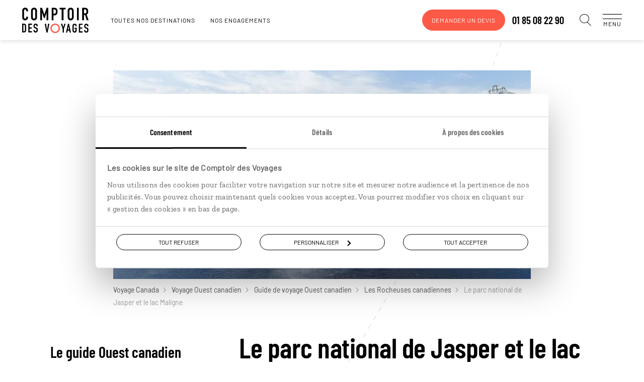

--- FILE ---
content_type: text/javascript; charset=utf-8
request_url: https://www.comptoirdesvoyages.fr/scripts/manifest.7f2187e225f91ee78c05.js
body_size: 8268
content:
!function(e){function a(a){for(var t,s,l=a[0],f=a[1],i=a[2],b=0,r=[];b<l.length;b++)s=l[b],c[s]&&r.push(c[s][0]),c[s]=0;for(t in f)Object.prototype.hasOwnProperty.call(f,t)&&(e[t]=f[t]);for(m&&m(a);r.length;)r.shift()();return o.push.apply(o,i||[]),d()}function d(){for(var e,a=0;a<o.length;a++){for(var d=o[a],t=!0,s=1;s<d.length;s++){var f=d[s];0!==c[f]&&(t=!1)}t&&(o.splice(a--,1),e=l(l.s=d[0]))}return e}var t={},s={141:0},c={141:0},o=[];function l(a){if(t[a])return t[a].exports;var d=t[a]={i:a,l:!1,exports:{}};return e[a].call(d.exports,d,d.exports,l),d.l=!0,d.exports}l.e=function(e){var a=[];s[e]?a.push(s[e]):0!==s[e]&&{2:1,3:1,5:1,6:1,7:1,8:1,9:1,10:1,11:1,12:1,13:1,14:1,15:1,16:1,17:1,18:1,19:1,20:1,21:1,22:1,23:1,24:1,25:1,26:1,27:1,28:1,29:1,30:1,31:1,32:1,33:1,34:1,35:1,36:1,37:1,38:1,39:1,40:1,41:1,43:1,44:1,45:1,46:1,47:1}[e]&&a.push(s[e]=new Promise((function(a,d){for(var t="styles/"+({1:"leaflet",2:"templates/article",3:"templates/assurances",4:"templates/audio",5:"templates/avis",6:"templates/blog",7:"templates/conseillers",8:"templates/conseillersInterview",9:"templates/contact",10:"templates/contactVisio",11:"templates/cookie",12:"templates/destination",13:"templates/destinationsCovid",14:"templates/devis",15:"templates/devisConfirm",16:"templates/diaporama",17:"templates/error",18:"templates/espaceClient",19:"templates/experience",20:"templates/giftcreatelist",21:"templates/giftdonation",22:"templates/gifthome",23:"templates/giftlistmanagedonations",24:"templates/giftlistmanageshare",25:"templates/giftlistpasswordreset",26:"templates/giftlistpasswordresetrequest",27:"templates/giftlistpaymentresult",28:"templates/guide",29:"templates/home",30:"templates/homeGuide",31:"templates/immersion",32:"templates/inspirezmoi",33:"templates/marketing",34:"templates/recrutement",35:"templates/sante",36:"templates/sitemap",37:"templates/staticEditorial",38:"templates/staticNewsletter",39:"templates/staticParallax",40:"templates/staticpage",41:"templates/tag",42:"templates/video",43:"templates/voyage",44:"templates/voyage2",45:"templates/voyageImmersion",46:"templates/wishlist",47:"templates/worldMap",48:"behaviors/Addlink",49:"behaviors/Geoloc",50:"behaviors/Gototop",51:"behaviors/Mywish",52:"behaviors/Osmaps",53:"behaviors/Readmore",54:"behaviors/Seemore",55:"behaviors/Watermarks",56:"modules/Actualite",57:"modules/AddThis",58:"modules/Avis",59:"modules/BannerDestination",60:"modules/BlogMenu",61:"modules/BodyMedia",62:"modules/ColumnGrid",63:"modules/ColumnText",64:"modules/ColumnTextImage",65:"modules/ContactCorpo",66:"modules/ContactForm",67:"modules/ContactGrid",68:"modules/Cover",69:"modules/CoverMedia",70:"modules/Covid",71:"modules/DestinationList",72:"modules/DetailTrip",73:"modules/Devis",74:"modules/DevisComplementConfirm",75:"modules/DevisComplementContact",76:"modules/DevisConfirm",77:"modules/DevisDoublon",78:"modules/Diaporama",79:"modules/EngagementsCarboneFaq",80:"modules/EspaceClient",81:"modules/Filter",82:"modules/FooterMedia",83:"modules/GiftCreateList",84:"modules/GiftCreateListValidators",85:"modules/GiftDonation",86:"modules/GiftHome",87:"modules/GiftListDonationValidators",88:"modules/GiftListFaq",89:"modules/GiftListManageDonations",90:"modules/GiftListManageShare",91:"modules/GiftListManageShareValidators",92:"modules/GiftListPasswordReset",93:"modules/GiftListPasswordResetRequest",94:"modules/GiftListPasswordResetRequestValidators",95:"modules/GiftListPasswordResetValidators",96:"modules/GiftListPaymentResult",97:"modules/GiftListShareInvitationEmailPrevisualization",98:"modules/GiftListValidationHandler",99:"modules/Greeters",100:"modules/GuideMenu",101:"modules/Header",102:"modules/HeaderAlert",103:"modules/Immersions",104:"modules/InfoCard",105:"modules/InfoPays",106:"modules/InspirationGrid",107:"modules/Interview",108:"modules/Intro",109:"modules/LinkedDestinations",110:"modules/ListeCard",111:"modules/Luciole",112:"modules/MapDescription",113:"modules/Navigation",114:"modules/Newsletter",115:"modules/PopinAlert",116:"modules/Recrutement",117:"modules/Reinsurance",118:"modules/SanteAccordion",119:"modules/Search",120:"modules/Season",121:"modules/Seo",122:"modules/SideAlert",123:"modules/SlideshowBig",124:"modules/SlideshowCard",125:"modules/Specialist",126:"modules/StaticNav",127:"modules/SurMesureImmersion",128:"modules/SwipeNav",129:"modules/Timeline",130:"modules/TripCard",131:"modules/TripGrid",132:"modules/VideoList",133:"modules/Visio",134:"modules/VisioForm",135:"modules/VoyageImmersion",136:"modules/WishCard",137:"modules/WishGrid",138:"modules/WorldMap",139:"modules/WorldMapPush",142:"polyfills/array-find",143:"polyfills/array-findIndex",144:"polyfills/array-from",145:"polyfills/css-variables",146:"polyfills/math-trunc",147:"polyfills/object-assign",148:"polyfills/object.entries",149:"polyfills/object.values",150:"polyfills/picturefill",151:"polyfills/picturefill-mutation",152:"polyfills/unorm",153:"polyfills/window-fetch",154:"polyfills/window-formdata",155:"polyfills/window-intersection-observer"}[e]||e)+"."+{1:"31d6cfe0d16ae931b73c",2:"93afe907766904c40ff4",3:"7aee73cd7301c44ab81a",4:"31d6cfe0d16ae931b73c",5:"b76037cffc5b12b1f1ae",6:"09bce9e2b16e22f5402a",7:"eeb10bb0c7b6609f1ee8",8:"f6844ccc94631d99ebf9",9:"004a9ccd6d0954cc6b87",10:"ac4a4b01f59c4e7cdfdb",11:"3ce61a546e168111fdc9",12:"66a33eb0dad65915b8e5",13:"bf91eccd2439f33009dd",14:"489b794964e1addb9ab0",15:"8913f102e8a71e5290fb",16:"acb39b73f19e6848c292",17:"fb00ce63b873959cc48a",18:"83f110191a86201bb86a",19:"c1f023c24908bde05ed4",20:"557c8250609541228c6f",21:"7cefe14905af0d7c0999",22:"e9654034be53763a12ef",23:"6cd0dd6451068b20bb00",24:"0533e89e7ad8f9a78901",25:"fd7b1cba4d9b4697c819",26:"4ad83d426415ad55ed19",27:"43e811c24dcb66a362a6",28:"66678f0decf0f5540592",29:"821428f64097aac851fb",30:"819dc4a1be7476d0302f",31:"53b031015d772f8bbbfd",32:"5e9507f32d287a206387",33:"87953821e3a453cdce7a",34:"d29c679e26010311e871",35:"228ddab122c8cfa69f41",36:"20f490511c5d4102a2ff",37:"63b6d335380e8370bab3",38:"ee888216d7f844e1a55d",39:"7a37d17a779ecad4900d",40:"7c1c20507ad73f0e7170",41:"1f838323b83eb9e2300f",42:"31d6cfe0d16ae931b73c",43:"48afbc91148aee6659bf",44:"48afbc91148aee6659bf",45:"e830ddfa0117252cb686",46:"f6c5e1515452bded0644",47:"6d945559105a53d818c0",48:"31d6cfe0d16ae931b73c",49:"31d6cfe0d16ae931b73c",50:"31d6cfe0d16ae931b73c",51:"31d6cfe0d16ae931b73c",52:"31d6cfe0d16ae931b73c",53:"31d6cfe0d16ae931b73c",54:"31d6cfe0d16ae931b73c",55:"31d6cfe0d16ae931b73c",56:"31d6cfe0d16ae931b73c",57:"31d6cfe0d16ae931b73c",58:"31d6cfe0d16ae931b73c",59:"31d6cfe0d16ae931b73c",60:"31d6cfe0d16ae931b73c",61:"31d6cfe0d16ae931b73c",62:"31d6cfe0d16ae931b73c",63:"31d6cfe0d16ae931b73c",64:"31d6cfe0d16ae931b73c",65:"31d6cfe0d16ae931b73c",66:"31d6cfe0d16ae931b73c",67:"31d6cfe0d16ae931b73c",68:"31d6cfe0d16ae931b73c",69:"31d6cfe0d16ae931b73c",70:"31d6cfe0d16ae931b73c",71:"31d6cfe0d16ae931b73c",72:"31d6cfe0d16ae931b73c",73:"31d6cfe0d16ae931b73c",74:"31d6cfe0d16ae931b73c",75:"31d6cfe0d16ae931b73c",76:"31d6cfe0d16ae931b73c",77:"31d6cfe0d16ae931b73c",78:"31d6cfe0d16ae931b73c",79:"31d6cfe0d16ae931b73c",80:"31d6cfe0d16ae931b73c",81:"31d6cfe0d16ae931b73c",82:"31d6cfe0d16ae931b73c",83:"31d6cfe0d16ae931b73c",84:"31d6cfe0d16ae931b73c",85:"31d6cfe0d16ae931b73c",86:"31d6cfe0d16ae931b73c",87:"31d6cfe0d16ae931b73c",88:"31d6cfe0d16ae931b73c",89:"31d6cfe0d16ae931b73c",90:"31d6cfe0d16ae931b73c",91:"31d6cfe0d16ae931b73c",92:"31d6cfe0d16ae931b73c",93:"31d6cfe0d16ae931b73c",94:"31d6cfe0d16ae931b73c",95:"31d6cfe0d16ae931b73c",96:"31d6cfe0d16ae931b73c",97:"31d6cfe0d16ae931b73c",98:"31d6cfe0d16ae931b73c",99:"31d6cfe0d16ae931b73c",100:"31d6cfe0d16ae931b73c",101:"31d6cfe0d16ae931b73c",102:"31d6cfe0d16ae931b73c",103:"31d6cfe0d16ae931b73c",104:"31d6cfe0d16ae931b73c",105:"31d6cfe0d16ae931b73c",106:"31d6cfe0d16ae931b73c",107:"31d6cfe0d16ae931b73c",108:"31d6cfe0d16ae931b73c",109:"31d6cfe0d16ae931b73c",110:"31d6cfe0d16ae931b73c",111:"31d6cfe0d16ae931b73c",112:"31d6cfe0d16ae931b73c",113:"31d6cfe0d16ae931b73c",114:"31d6cfe0d16ae931b73c",115:"31d6cfe0d16ae931b73c",116:"31d6cfe0d16ae931b73c",117:"31d6cfe0d16ae931b73c",118:"31d6cfe0d16ae931b73c",119:"31d6cfe0d16ae931b73c",120:"31d6cfe0d16ae931b73c",121:"31d6cfe0d16ae931b73c",122:"31d6cfe0d16ae931b73c",123:"31d6cfe0d16ae931b73c",124:"31d6cfe0d16ae931b73c",125:"31d6cfe0d16ae931b73c",126:"31d6cfe0d16ae931b73c",127:"31d6cfe0d16ae931b73c",128:"31d6cfe0d16ae931b73c",129:"31d6cfe0d16ae931b73c",130:"31d6cfe0d16ae931b73c",131:"31d6cfe0d16ae931b73c",132:"31d6cfe0d16ae931b73c",133:"31d6cfe0d16ae931b73c",134:"31d6cfe0d16ae931b73c",135:"31d6cfe0d16ae931b73c",136:"31d6cfe0d16ae931b73c",137:"31d6cfe0d16ae931b73c",138:"31d6cfe0d16ae931b73c",139:"31d6cfe0d16ae931b73c",142:"31d6cfe0d16ae931b73c",143:"31d6cfe0d16ae931b73c",144:"31d6cfe0d16ae931b73c",145:"31d6cfe0d16ae931b73c",146:"31d6cfe0d16ae931b73c",147:"31d6cfe0d16ae931b73c",148:"31d6cfe0d16ae931b73c",149:"31d6cfe0d16ae931b73c",150:"31d6cfe0d16ae931b73c",151:"31d6cfe0d16ae931b73c",152:"31d6cfe0d16ae931b73c",153:"31d6cfe0d16ae931b73c",154:"31d6cfe0d16ae931b73c",155:"31d6cfe0d16ae931b73c"}[e]+".css",c=l.p+t,o=document.getElementsByTagName("link"),f=0;f<o.length;f++){var i=(m=o[f]).getAttribute("data-href")||m.getAttribute("href");if("stylesheet"===m.rel&&(i===t||i===c))return a()}var b=document.getElementsByTagName("style");for(f=0;f<b.length;f++){var m;if((i=(m=b[f]).getAttribute("data-href"))===t||i===c)return a()}var r=document.createElement("link");r.rel="stylesheet",r.type="text/css",r.onload=a,r.onerror=function(a){var t=a&&a.target&&a.target.src||c,o=new Error("Loading CSS chunk "+e+" failed.\n("+t+")");o.request=t,delete s[e],r.parentNode.removeChild(r),d(o)},r.href=c,document.getElementsByTagName("head")[0].appendChild(r)})).then((function(){s[e]=0})));var d=c[e];if(0!==d)if(d)a.push(d[2]);else{var t=new Promise((function(a,t){d=c[e]=[a,t]}));a.push(d[2]=t);var o,f=document.createElement("script");f.charset="utf-8",f.timeout=120,l.nc&&f.setAttribute("nonce",l.nc),f.src=function(e){return l.p+"scripts/"+({1:"leaflet",2:"templates/article",3:"templates/assurances",4:"templates/audio",5:"templates/avis",6:"templates/blog",7:"templates/conseillers",8:"templates/conseillersInterview",9:"templates/contact",10:"templates/contactVisio",11:"templates/cookie",12:"templates/destination",13:"templates/destinationsCovid",14:"templates/devis",15:"templates/devisConfirm",16:"templates/diaporama",17:"templates/error",18:"templates/espaceClient",19:"templates/experience",20:"templates/giftcreatelist",21:"templates/giftdonation",22:"templates/gifthome",23:"templates/giftlistmanagedonations",24:"templates/giftlistmanageshare",25:"templates/giftlistpasswordreset",26:"templates/giftlistpasswordresetrequest",27:"templates/giftlistpaymentresult",28:"templates/guide",29:"templates/home",30:"templates/homeGuide",31:"templates/immersion",32:"templates/inspirezmoi",33:"templates/marketing",34:"templates/recrutement",35:"templates/sante",36:"templates/sitemap",37:"templates/staticEditorial",38:"templates/staticNewsletter",39:"templates/staticParallax",40:"templates/staticpage",41:"templates/tag",42:"templates/video",43:"templates/voyage",44:"templates/voyage2",45:"templates/voyageImmersion",46:"templates/wishlist",47:"templates/worldMap",48:"behaviors/Addlink",49:"behaviors/Geoloc",50:"behaviors/Gototop",51:"behaviors/Mywish",52:"behaviors/Osmaps",53:"behaviors/Readmore",54:"behaviors/Seemore",55:"behaviors/Watermarks",56:"modules/Actualite",57:"modules/AddThis",58:"modules/Avis",59:"modules/BannerDestination",60:"modules/BlogMenu",61:"modules/BodyMedia",62:"modules/ColumnGrid",63:"modules/ColumnText",64:"modules/ColumnTextImage",65:"modules/ContactCorpo",66:"modules/ContactForm",67:"modules/ContactGrid",68:"modules/Cover",69:"modules/CoverMedia",70:"modules/Covid",71:"modules/DestinationList",72:"modules/DetailTrip",73:"modules/Devis",74:"modules/DevisComplementConfirm",75:"modules/DevisComplementContact",76:"modules/DevisConfirm",77:"modules/DevisDoublon",78:"modules/Diaporama",79:"modules/EngagementsCarboneFaq",80:"modules/EspaceClient",81:"modules/Filter",82:"modules/FooterMedia",83:"modules/GiftCreateList",84:"modules/GiftCreateListValidators",85:"modules/GiftDonation",86:"modules/GiftHome",87:"modules/GiftListDonationValidators",88:"modules/GiftListFaq",89:"modules/GiftListManageDonations",90:"modules/GiftListManageShare",91:"modules/GiftListManageShareValidators",92:"modules/GiftListPasswordReset",93:"modules/GiftListPasswordResetRequest",94:"modules/GiftListPasswordResetRequestValidators",95:"modules/GiftListPasswordResetValidators",96:"modules/GiftListPaymentResult",97:"modules/GiftListShareInvitationEmailPrevisualization",98:"modules/GiftListValidationHandler",99:"modules/Greeters",100:"modules/GuideMenu",101:"modules/Header",102:"modules/HeaderAlert",103:"modules/Immersions",104:"modules/InfoCard",105:"modules/InfoPays",106:"modules/InspirationGrid",107:"modules/Interview",108:"modules/Intro",109:"modules/LinkedDestinations",110:"modules/ListeCard",111:"modules/Luciole",112:"modules/MapDescription",113:"modules/Navigation",114:"modules/Newsletter",115:"modules/PopinAlert",116:"modules/Recrutement",117:"modules/Reinsurance",118:"modules/SanteAccordion",119:"modules/Search",120:"modules/Season",121:"modules/Seo",122:"modules/SideAlert",123:"modules/SlideshowBig",124:"modules/SlideshowCard",125:"modules/Specialist",126:"modules/StaticNav",127:"modules/SurMesureImmersion",128:"modules/SwipeNav",129:"modules/Timeline",130:"modules/TripCard",131:"modules/TripGrid",132:"modules/VideoList",133:"modules/Visio",134:"modules/VisioForm",135:"modules/VoyageImmersion",136:"modules/WishCard",137:"modules/WishGrid",138:"modules/WorldMap",139:"modules/WorldMapPush",142:"polyfills/array-find",143:"polyfills/array-findIndex",144:"polyfills/array-from",145:"polyfills/css-variables",146:"polyfills/math-trunc",147:"polyfills/object-assign",148:"polyfills/object.entries",149:"polyfills/object.values",150:"polyfills/picturefill",151:"polyfills/picturefill-mutation",152:"polyfills/unorm",153:"polyfills/window-fetch",154:"polyfills/window-formdata",155:"polyfills/window-intersection-observer"}[e]||e)+"."+{1:"3595c1e4e45a43e7d6f3",2:"25c950b076252f37bd34",3:"722e495f2ce88390245e",4:"01d2f3c516581ed1dbfe",5:"847b7af016ffc4b2089c",6:"87f835fa724f3ca0d389",7:"f6a80f4e8cf6dc031356",8:"e1bca2d108de13d6686a",9:"833569325873e14907ea",10:"c26dda2c6eb7965a9e31",11:"c3e19b83f6b46c87793e",12:"e43255552eee8d90b236",13:"c3a9af75f4ff691d8515",14:"d49e4e0348a86be6506e",15:"844226f69fe6293332e2",16:"1e4be325c35529f374ab",17:"81ed8d7cdc10415099f7",18:"27d7f0ec7116740f261b",19:"f91fc3027aad1d2238cf",20:"cde90f497f9011904a90",21:"01fc8709917af958eca5",22:"fb0392fd08e531141908",23:"d3bb75ba33f8bff70e8f",24:"398bb41ea2c8936bc57c",25:"4296c776972963447061",26:"f7cf0815d22352d576e1",27:"f91f1def185ed2049d40",28:"ae989837c30354cc6021",29:"5528e4e4a017cc3449e0",30:"0ab14eff3427482ace14",31:"7938470bf854aca686eb",32:"a3a86fc75d63e238e952",33:"15381566118642c63ee0",34:"69aed70738b21612b601",35:"3735a7531718c3d95a1f",36:"d333143a1da274d806cc",37:"9bf2d5a48fd4708099c2",38:"235f63c888687f7e6fff",39:"b3a07d9537d0e420a58f",40:"ec0ddc2884cdbdc4417e",41:"420c8e826c9cd3a8c92b",42:"aea6a865ab8d8e9c65e7",43:"5bfcb05cfe931c571ae9",44:"1b58f413cde8a90ee00f",45:"3c73984f2c255a138cae",46:"c7d20f19d42283977bdb",47:"78fe538c781c70965757",48:"d51b29c52b327a93f558",49:"008b63d06370c5ff30db",50:"bfe4cb64494a6c5ec725",51:"0b07d8f453d953c19b29",52:"ec6e65b1f5ac0bcf598b",53:"9cb4589a91055820e9b8",54:"3f5e20001c7ae5ae653e",55:"e5bd9ed7a35c124c00a1",56:"467d3c7a3dc71b8b1f87",57:"c828197a186728ec4b65",58:"a2f0f8ea157511af1b9b",59:"47db0cc9a9f0ec728337",60:"518dbc20b81773e71d85",61:"148b78f8043379c67e80",62:"b597f50dac7376a58ebd",63:"67a2d46fe9aa2ea508f3",64:"1cc7fe0beb828888bebe",65:"91b0696e2b2430843308",66:"5039140606e36e2d235b",67:"ad79826e3b0a83978bda",68:"1f58585630d77f496d36",69:"3c7be11430cb8700a422",70:"3b61b4d64a6ff808b7e7",71:"88e8adbadacdc5d8bafe",72:"00bf3b1b72214961e84f",73:"85ab491624fe47586095",74:"12d6236824b0aacfe3c0",75:"0ca83fa3ac88c8643559",76:"c4c39d7a7128933c1c10",77:"b6c344101454b925d3c9",78:"d102bd6c93766db14b35",79:"35d6b80ea83f6c20bf1d",80:"485d3dffecaaf27357f1",81:"bc52507fa510acab885c",82:"618bcd58d7966fa7abba",83:"71072bfc7623e4b3b79c",84:"186127401a41108485a2",85:"91b9c6a4924340c49dd1",86:"564280cd69839fe286e0",87:"1f966a365eef2b1b91de",88:"53199d9fd67c9852c3c0",89:"02dcdc2651e8dba50ee0",90:"ac2e3b8d079093869c9a",91:"997a6de6c9584ce5d8d0",92:"9bf2369c0023bf3d5ba5",93:"d527fe1d9f428ef43a72",94:"87495e5dbc7230db0124",95:"cc8dbe70082b2b8f6581",96:"ec190683e7e09b97c277",97:"93d0bf625df6ad464672",98:"b2fc6c41f967465f4a31",99:"f90a9671f3edfee31b1e",100:"5b36f7aa16a4b683d944",101:"9c705378263482863dc3",102:"0b69f9bca217f69dff09",103:"f6aae164e0133e62e22a",104:"b50c3ba0ac9cef93201d",105:"66f87a6585134fe29f08",106:"a9fe7b06240a841c7575",107:"b5d6c3272c10edf7ebf9",108:"7dc824c585249f3164db",109:"b2f6fed9a50de640ce85",110:"924d826a0e2dd29f1a2b",111:"56c904873a14d669b972",112:"bcf0bec98b2fa2da6ef9",113:"9f4de4fd1496d4d9d7db",114:"e7042d048d16ae508a3a",115:"e4324e21c3f6ce7d2b40",116:"cb53e8c0671e523c4076",117:"590ba0db648ee73ee938",118:"d6448c29f0bb80498fa7",119:"ec0e37fe45db0e2f24e4",120:"6b96f41f2fcf29d1a06b",121:"2f56d80a943e61d737ed",122:"cc35f00564bf7220519c",123:"c299c4a13befd33eaf1f",124:"64315e2cd5d8328be5bf",125:"e6f76d5e9b507083e2af",126:"d5781369afdd1aef8b43",127:"2c66e282445f666afa49",128:"81b41266485d6e42924f",129:"01f9b97a83194b51ccb8",130:"81323fa1643f3864ad7b",131:"9c9b57ef68e872135ef0",132:"f1a3ff9c117158256fad",133:"f6c5662a9150707b3d7f",134:"75d67785fda1dfa40191",135:"1dabc72221f0639318ea",136:"8adfaa9ca3335ea05b77",137:"69341380769510a709f5",138:"65654f9c057f456e6036",139:"1b5a839a4ed6bde95845",142:"155bbe66bb87b7dde0d4",143:"215bf074aa0c78b08769",144:"b68db706c351f2b66578",145:"f0e9989e6483d834e23c",146:"5b7f4521aa95f5581fff",147:"915583069bdf807a202a",148:"200ce798dbdd03b4cb4f",149:"714c4680b87236d0088f",150:"5cd2812889d5235f9650",151:"56f78b900eedba1ab26c",152:"21698b6f69d167363256",153:"0630d868d33ef0a01c24",154:"6eaeb1c9605f35c808fc",155:"6182598d9a8d59aa1d54"}[e]+".js"}(e),o=function(a){f.onerror=f.onload=null,clearTimeout(i);var d=c[e];if(0!==d){if(d){var t=a&&("load"===a.type?"missing":a.type),s=a&&a.target&&a.target.src,o=new Error("Loading chunk "+e+" failed.\n("+t+": "+s+")");o.type=t,o.request=s,d[1](o)}c[e]=void 0}};var i=setTimeout((function(){o({type:"timeout",target:f})}),12e4);f.onerror=f.onload=o,document.head.appendChild(f)}return Promise.all(a)},l.m=e,l.c=t,l.d=function(e,a,d){l.o(e,a)||Object.defineProperty(e,a,{enumerable:!0,get:d})},l.r=function(e){"undefined"!=typeof Symbol&&Symbol.toStringTag&&Object.defineProperty(e,Symbol.toStringTag,{value:"Module"}),Object.defineProperty(e,"__esModule",{value:!0})},l.t=function(e,a){if(1&a&&(e=l(e)),8&a)return e;if(4&a&&"object"==typeof e&&e&&e.__esModule)return e;var d=Object.create(null);if(l.r(d),Object.defineProperty(d,"default",{enumerable:!0,value:e}),2&a&&"string"!=typeof e)for(var t in e)l.d(d,t,function(a){return e[a]}.bind(null,t));return d},l.n=function(e){var a=e&&e.__esModule?function(){return e.default}:function(){return e};return l.d(a,"a",a),a},l.o=function(e,a){return Object.prototype.hasOwnProperty.call(e,a)},l.p="/",l.oe=function(e){throw console.error(e),e};var f=window.mazWebpack=window.mazWebpack||[],i=f.push.bind(f);f.push=a,f=f.slice();for(var b=0;b<f.length;b++)a(f[b]);var m=i;d()}([]);